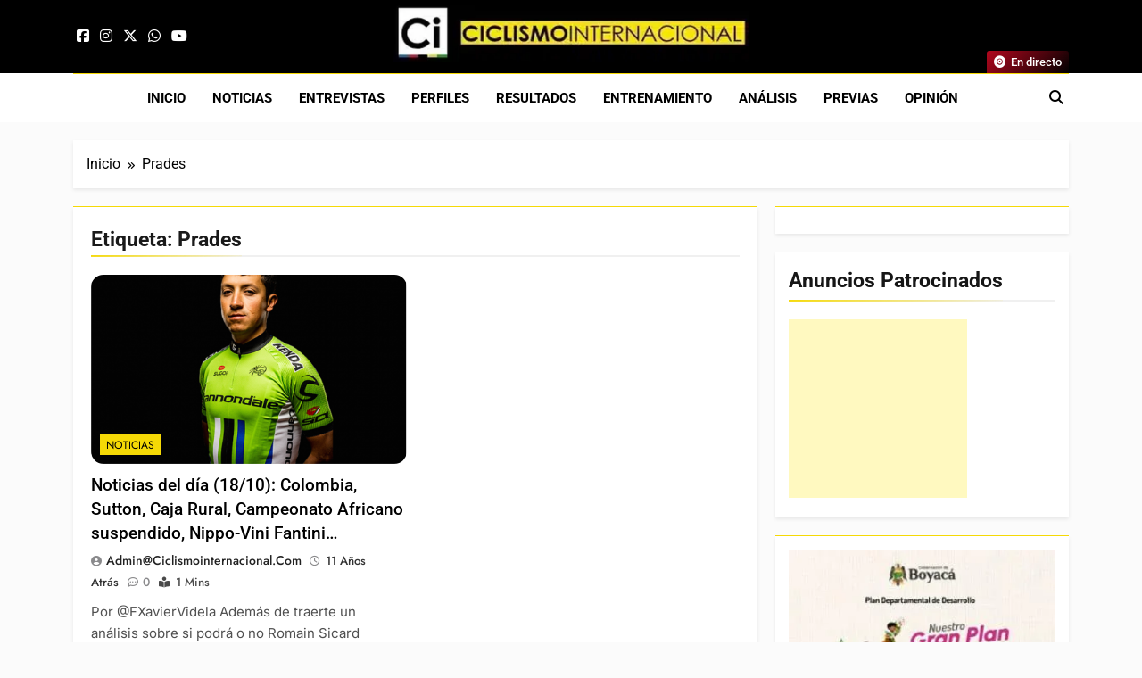

--- FILE ---
content_type: text/html; charset=UTF-8
request_url: https://ciclismointernacional.com/tag/prades/
body_size: 17104
content:
<!doctype html>
<html lang="es-ES">
<head>
	<meta charset="UTF-8">
	<meta name="viewport" content="width=device-width, initial-scale=1">
	<link rel="profile" href="https://gmpg.org/xfn/11">
	<meta name='robots' content='index, follow, max-image-preview:large, max-snippet:-1, max-video-preview:-1' />

	<!-- This site is optimized with the Yoast SEO plugin v26.7 - https://yoast.com/wordpress/plugins/seo/ -->
	<title>Prades archivos - Ciclismo Internacional</title>
	<link rel="canonical" href="https://ciclismointernacional.com/tag/prades/" />
	<meta property="og:locale" content="es_ES" />
	<meta property="og:type" content="article" />
	<meta property="og:title" content="Prades archivos - Ciclismo Internacional" />
	<meta property="og:url" content="https://ciclismointernacional.com/tag/prades/" />
	<meta property="og:site_name" content="Ciclismo Internacional" />
	<meta name="twitter:card" content="summary_large_image" />
	<meta name="twitter:site" content="@CiclismoInter" />
	<script type="application/ld+json" class="yoast-schema-graph">{"@context":"https://schema.org","@graph":[{"@type":"CollectionPage","@id":"https://ciclismointernacional.com/tag/prades/","url":"https://ciclismointernacional.com/tag/prades/","name":"Prades archivos - Ciclismo Internacional","isPartOf":{"@id":"https://ciclismointernacional.com/es/#website"},"primaryImageOfPage":{"@id":"https://ciclismointernacional.com/tag/prades/#primaryimage"},"image":{"@id":"https://ciclismointernacional.com/tag/prades/#primaryimage"},"thumbnailUrl":"https://97b38840.delivery.rocketcdn.me/wp-content/uploads/2014/10/Cayetano-Sarmiento.png","breadcrumb":{"@id":"https://ciclismointernacional.com/tag/prades/#breadcrumb"},"inLanguage":"es"},{"@type":"ImageObject","inLanguage":"es","@id":"https://ciclismointernacional.com/tag/prades/#primaryimage","url":"https://97b38840.delivery.rocketcdn.me/wp-content/uploads/2014/10/Cayetano-Sarmiento.png","contentUrl":"https://97b38840.delivery.rocketcdn.me/wp-content/uploads/2014/10/Cayetano-Sarmiento.png","width":500,"height":400},{"@type":"BreadcrumbList","@id":"https://ciclismointernacional.com/tag/prades/#breadcrumb","itemListElement":[{"@type":"ListItem","position":1,"name":"Portada","item":"https://ciclismointernacional.com/es/"},{"@type":"ListItem","position":2,"name":"Prades"}]},{"@type":"WebSite","@id":"https://ciclismointernacional.com/es/#website","url":"https://ciclismointernacional.com/es/","name":"Ciclismo Internacional","description":"Web dedicada al ciclismo mundial. Entrevistas, análisis, crónicas, previas y más. La web ciclista de referencia.","publisher":{"@id":"https://ciclismointernacional.com/es/#organization"},"alternateName":"CI","potentialAction":[{"@type":"SearchAction","target":{"@type":"EntryPoint","urlTemplate":"https://ciclismointernacional.com/es/?s={search_term_string}"},"query-input":{"@type":"PropertyValueSpecification","valueRequired":true,"valueName":"search_term_string"}}],"inLanguage":"es"},{"@type":"Organization","@id":"https://ciclismointernacional.com/es/#organization","name":"Ciclismo Internacional","url":"https://ciclismointernacional.com/es/","logo":{"@type":"ImageObject","inLanguage":"es","@id":"https://ciclismointernacional.com/es/#/schema/logo/image/","url":"https://97b38840.delivery.rocketcdn.me/wp-content/uploads/2026/01/logo-ciclismo-internacional-header.webp","contentUrl":"https://97b38840.delivery.rocketcdn.me/wp-content/uploads/2026/01/logo-ciclismo-internacional-header.webp","width":900,"height":142,"caption":"Ciclismo Internacional"},"image":{"@id":"https://ciclismointernacional.com/es/#/schema/logo/image/"},"sameAs":["https://www.facebook.com/CiclismoInternacionalLatinoamerica","https://x.com/CiclismoInter","https://www.youtube.com/@CiclismoInterTV"]}]}</script>
	<!-- / Yoast SEO plugin. -->


<link rel='dns-prefetch' href='//secure.gravatar.com' />
<link rel='dns-prefetch' href='//www.googletagmanager.com' />
<link rel='dns-prefetch' href='//stats.wp.com' />
<link rel='dns-prefetch' href='//97b38840.delivery.rocketcdn.me' />
<link rel='dns-prefetch' href='//s0.wp.com' />
<link rel='dns-prefetch' href='//v0.wordpress.com' />
<link rel='dns-prefetch' href='//widgets.wp.com' />
<link href='https://97b38840.delivery.rocketcdn.me' crossorigin='anonymous' rel='preconnect' />
<link href='https://s0.wp.com' crossorigin='anonymous' rel='preconnect' />
<style id='wp-img-auto-sizes-contain-inline-css'>
img:is([sizes=auto i],[sizes^="auto," i]){contain-intrinsic-size:3000px 1500px}
/*# sourceURL=wp-img-auto-sizes-contain-inline-css */
</style>
<link data-minify="1" rel='stylesheet' id='fontawesome-6-css' href='https://97b38840.delivery.rocketcdn.me/wp-content/cache/min/1/wp-content/themes/newsmatic/assets/lib/fontawesome-6/css/all.min.css?ver=1768585423' media='all' />
<link data-minify="1" rel='stylesheet' id='slick-css' href='https://97b38840.delivery.rocketcdn.me/wp-content/cache/min/1/wp-content/themes/newsmatic/assets/lib/slick/slick.css?ver=1768585423' media='all' />
<link data-minify="1" rel='stylesheet' id='newsmatic-typo-fonts-css' href='https://97b38840.delivery.rocketcdn.me/wp-content/cache/min/1/wp-content/fonts/104a2b346f89800ca29f0783a6b3a9d9.css?ver=1768585423' media='all' />
<link data-minify="1" rel='stylesheet' id='newsmatic-style-css' href='https://97b38840.delivery.rocketcdn.me/wp-content/cache/min/1/wp-content/themes/newsmatic/style.css?ver=1768585423' media='all' />
<style id='newsmatic-style-inline-css'>
body.newsmatic_font_typography{ --newsmatic-global-preset-color-1: #64748b;}
 body.newsmatic_font_typography{ --newsmatic-global-preset-color-2: #27272a;}
 body.newsmatic_font_typography{ --newsmatic-global-preset-color-3: #ef4444;}
 body.newsmatic_font_typography{ --newsmatic-global-preset-color-4: #eab308;}
 body.newsmatic_font_typography{ --newsmatic-global-preset-color-5: #84cc16;}
 body.newsmatic_font_typography{ --newsmatic-global-preset-color-6: #22c55e;}
 body.newsmatic_font_typography{ --newsmatic-global-preset-color-7: #06b6d4;}
 body.newsmatic_font_typography{ --newsmatic-global-preset-color-8: #0284c7;}
 body.newsmatic_font_typography{ --newsmatic-global-preset-color-9: #6366f1;}
 body.newsmatic_font_typography{ --newsmatic-global-preset-color-10: #84cc16;}
 body.newsmatic_font_typography{ --newsmatic-global-preset-color-11: #a855f7;}
 body.newsmatic_font_typography{ --newsmatic-global-preset-color-12: #f43f5e;}
 body.newsmatic_font_typography{ --newsmatic-global-preset-gradient-color-1: linear-gradient( 135deg, #485563 10%, #29323c 100%);}
 body.newsmatic_font_typography{ --newsmatic-global-preset-gradient-color-2: linear-gradient( 135deg, #FF512F 10%, #F09819 100%);}
 body.newsmatic_font_typography{ --newsmatic-global-preset-gradient-color-3: linear-gradient( 135deg, #00416A 10%, #E4E5E6 100%);}
 body.newsmatic_font_typography{ --newsmatic-global-preset-gradient-color-4: linear-gradient( 135deg, #CE9FFC 10%, #7367F0 100%);}
 body.newsmatic_font_typography{ --newsmatic-global-preset-gradient-color-5: linear-gradient( 135deg, #90F7EC 10%, #32CCBC 100%);}
 body.newsmatic_font_typography{ --newsmatic-global-preset-gradient-color-6: linear-gradient( 135deg, #81FBB8 10%, #28C76F 100%);}
 body.newsmatic_font_typography{ --newsmatic-global-preset-gradient-color-7: linear-gradient( 135deg, #EB3349 10%, #F45C43 100%);}
 body.newsmatic_font_typography{ --newsmatic-global-preset-gradient-color-8: linear-gradient( 135deg, #FFF720 10%, #3CD500 100%);}
 body.newsmatic_font_typography{ --newsmatic-global-preset-gradient-color-9: linear-gradient( 135deg, #FF96F9 10%, #C32BAC 100%);}
 body.newsmatic_font_typography{ --newsmatic-global-preset-gradient-color-10: linear-gradient( 135deg, #69FF97 10%, #00E4FF 100%);}
 body.newsmatic_font_typography{ --newsmatic-global-preset-gradient-color-11: linear-gradient( 135deg, #3C8CE7 10%, #00EAFF 100%);}
 body.newsmatic_font_typography{ --newsmatic-global-preset-gradient-color-12: linear-gradient( 135deg, #FF7AF5 10%, #513162 100%);}
 body.newsmatic_font_typography{ --theme-block-top-border-color: #f5d906;}
.newsmatic_font_typography { --header-padding: 1px;} .newsmatic_font_typography { --header-padding-tablet: 1px;} .newsmatic_font_typography { --header-padding-smartphone: 1px;}.newsmatic_main_body .site-header.layout--default .top-header{ background: #000000}.newsmatic_font_typography .header-custom-button{ background: linear-gradient(135deg,rgb(178,7,29) 0%,rgb(1,1,1) 100%)}.newsmatic_font_typography .header-custom-button:hover{ background: #b2071d}.newsmatic_font_typography { --site-title-family : Roboto; }
.newsmatic_font_typography { --site-title-weight : 700; }
.newsmatic_font_typography { --site-title-texttransform : capitalize; }
.newsmatic_font_typography { --site-title-textdecoration : none; }
.newsmatic_font_typography { --site-title-size : 45px; }
.newsmatic_font_typography { --site-title-size-tab : 43px; }
.newsmatic_font_typography { --site-title-size-mobile : 40px; }
.newsmatic_font_typography { --site-title-lineheight : 45px; }
.newsmatic_font_typography { --site-title-lineheight-tab : 42px; }
.newsmatic_font_typography { --site-title-lineheight-mobile : 40px; }
.newsmatic_font_typography { --site-title-letterspacing : 0px; }
.newsmatic_font_typography { --site-title-letterspacing-tab : 0px; }
.newsmatic_font_typography { --site-title-letterspacing-mobile : 0px; }
.newsmatic_font_typography { --site-tagline-family : Roboto; }
.newsmatic_font_typography { --site-tagline-weight : 400; }
.newsmatic_font_typography { --site-tagline-texttransform : capitalize; }
.newsmatic_font_typography { --site-tagline-textdecoration : none; }
.newsmatic_font_typography { --site-tagline-size : 16px; }
.newsmatic_font_typography { --site-tagline-size-tab : 16px; }
.newsmatic_font_typography { --site-tagline-size-mobile : 16px; }
.newsmatic_font_typography { --site-tagline-lineheight : 26px; }
.newsmatic_font_typography { --site-tagline-lineheight-tab : 26px; }
.newsmatic_font_typography { --site-tagline-lineheight-mobile : 16px; }
.newsmatic_font_typography { --site-tagline-letterspacing : 0px; }
.newsmatic_font_typography { --site-tagline-letterspacing-tab : 0px; }
.newsmatic_font_typography { --site-tagline-letterspacing-mobile : 0px; }
body .site-branding img.custom-logo{ width: 400px; }@media(max-width: 940px) { body .site-branding img.custom-logo{ width: 400px; } }
@media(max-width: 610px) { body .site-branding img.custom-logo{ width: 400px; } }
.newsmatic_font_typography  { --menu-color-hover : #f5d906; }.newsmatic_font_typography  { --sidebar-toggle-color: var( --newsmatic-global-preset-color-2 );}.newsmatic_font_typography  { --sidebar-toggle-color-hover : #f5d906; }.newsmatic_font_typography  { --search-color: var( --newsmatic-global-preset-color-2 );}.newsmatic_font_typography  { --search-color-hover : #f5d906; }.newsmatic_font_typography  { --move-to-top-background-color: #f5d906;}.newsmatic_font_typography  { --move-to-top-background-color-hover : #f5d906; }.newsmatic_font_typography  { --move-to-top-color: var( --newsmatic-global-preset-color-2 );}.newsmatic_font_typography  { --move-to-top-color-hover : var( --newsmatic-global-preset-color-2 ); }@media(max-width: 610px) { .ads-banner{ display : block;} }@media(max-width: 610px) { body #newsmatic-scroll-to-top.show{ display : none;} }body .site-header.layout--default .menu-section .row{ border-top: 1px solid #f5d906;}body .site-footer.dark_bk{ border-top: 5px solid #f5d906;}.newsmatic_main_body .site-header.layout--default .site-branding-section{ background: #000000}.newsmatic_font_typography  { --custom-btn-color: #ffffff;}.newsmatic_font_typography  { --custom-btn-color-hover : #ffffff; } body.newsmatic_main_body{ --theme-color-red: #f5d906;} body.newsmatic_dark_mode{ --theme-color-red: #f5d906;}body .post-categories .cat-item.cat-7837 { background-color : #f5d905} body .newsmatic-category-no-bk .post-categories .cat-item.cat-7837 a  { color : #f5d905} body.single .post-categories .cat-item.cat-7837 { background-color : #f5d905} body .post-categories .cat-item.cat-4480 { background-color : #f5d906} body .newsmatic-category-no-bk .post-categories .cat-item.cat-4480 a  { color : #f5d906} body.single .post-categories .cat-item.cat-4480 { background-color : #f5d906} body .post-categories .cat-item.cat-13 { background-color : #f5d906} body .newsmatic-category-no-bk .post-categories .cat-item.cat-13 a  { color : #f5d906} body.single .post-categories .cat-item.cat-13 { background-color : #f5d906} body .post-categories .cat-item.cat-7169 { background-color : #f5d906} body .newsmatic-category-no-bk .post-categories .cat-item.cat-7169 a  { color : #f5d906} body.single .post-categories .cat-item.cat-7169 { background-color : #f5d906} body .post-categories .cat-item.cat-11 { background-color : #f5d906} body .newsmatic-category-no-bk .post-categories .cat-item.cat-11 a  { color : #f5d906} body.single .post-categories .cat-item.cat-11 { background-color : #f5d906} body .post-categories .cat-item.cat-7752 { background-color : #f5d906} body .newsmatic-category-no-bk .post-categories .cat-item.cat-7752 a  { color : #f5d906} body.single .post-categories .cat-item.cat-7752 { background-color : #f5d906} body .post-categories .cat-item.cat-7803 { background-color : #f5d906} body .newsmatic-category-no-bk .post-categories .cat-item.cat-7803 a  { color : #f5d906} body.single .post-categories .cat-item.cat-7803 { background-color : #f5d906} body .post-categories .cat-item.cat-377 { background-color : #f5d906} body .newsmatic-category-no-bk .post-categories .cat-item.cat-377 a  { color : #f5d906} body.single .post-categories .cat-item.cat-377 { background-color : #f5d906} body .post-categories .cat-item.cat-7 { background-color : #f5d906} body .newsmatic-category-no-bk .post-categories .cat-item.cat-7 a  { color : #f5d906} body.single .post-categories .cat-item.cat-7 { background-color : #f5d906} body .post-categories .cat-item.cat-4620 { background-color : #f5d906} body .newsmatic-category-no-bk .post-categories .cat-item.cat-4620 a  { color : #f5d906} body.single .post-categories .cat-item.cat-4620 { background-color : #f5d906} body .post-categories .cat-item.cat-7750 { background-color : #f5d906} body .newsmatic-category-no-bk .post-categories .cat-item.cat-7750 a  { color : #f5d906} body.single .post-categories .cat-item.cat-7750 { background-color : #f5d906} body .post-categories .cat-item.cat-7754 { background-color : #f5d906} body .newsmatic-category-no-bk .post-categories .cat-item.cat-7754 a  { color : #f5d906} body.single .post-categories .cat-item.cat-7754 { background-color : #f5d906} body .post-categories .cat-item.cat-12 { background-color : #f5d906} body .newsmatic-category-no-bk .post-categories .cat-item.cat-12 a  { color : #f5d906} body.single .post-categories .cat-item.cat-12 { background-color : #f5d906} body .post-categories .cat-item.cat-9 { background-color : #f5d906} body .newsmatic-category-no-bk .post-categories .cat-item.cat-9 a  { color : #f5d906} body.single .post-categories .cat-item.cat-9 { background-color : #f5d906} body .post-categories .cat-item.cat-112 { background-color : #f5d906} body .newsmatic-category-no-bk .post-categories .cat-item.cat-112 a  { color : #f5d906} body.single .post-categories .cat-item.cat-112 { background-color : #f5d906} body .post-categories .cat-item.cat-2477 { background-color : #f5d906} body .newsmatic-category-no-bk .post-categories .cat-item.cat-2477 a  { color : #f5d906} body.single .post-categories .cat-item.cat-2477 { background-color : #f5d906} body .post-categories .cat-item.cat-8 { background-color : #f5d906} body .newsmatic-category-no-bk .post-categories .cat-item.cat-8 a  { color : #f5d906} body.single .post-categories .cat-item.cat-8 { background-color : #f5d906} body .post-categories .cat-item.cat-1 { background-color : #f5d906} body .newsmatic-category-no-bk .post-categories .cat-item.cat-1 a  { color : #f5d906} body.single .post-categories .cat-item.cat-1 { background-color : #f5d906} body .post-categories .cat-item.cat-7746 { background-color : #f5d906} body .newsmatic-category-no-bk .post-categories .cat-item.cat-7746 a  { color : #f5d906} body.single .post-categories .cat-item.cat-7746 { background-color : #f5d906} body .post-categories .cat-item.cat-4794 { background-color : #f5d906} body .newsmatic-category-no-bk .post-categories .cat-item.cat-4794 a  { color : #f5d906} body.single .post-categories .cat-item.cat-4794 { background-color : #f5d906} body .post-categories .cat-item.cat-63 { background-color : #f5d906} body .newsmatic-category-no-bk .post-categories .cat-item.cat-63 a  { color : #f5d906} body.single .post-categories .cat-item.cat-63 { background-color : #f5d906} body .post-categories .cat-item.cat-7839 { background-color : #f5d906} body .newsmatic-category-no-bk .post-categories .cat-item.cat-7839 a  { color : #f5d906} body.single .post-categories .cat-item.cat-7839 { background-color : #f5d906} body .post-categories .cat-item.cat-114 { background-color : #f5d906} body .newsmatic-category-no-bk .post-categories .cat-item.cat-114 a  { color : #f5d906} body.single .post-categories .cat-item.cat-114 { background-color : #f5d906} body .post-categories .cat-item.cat-134 { background-color : #f5d906} body .newsmatic-category-no-bk .post-categories .cat-item.cat-134 a  { color : #f5d906} body.single .post-categories .cat-item.cat-134 { background-color : #f5d906} body .post-categories .cat-item.cat-6129 { background-color : #f5d906} body .newsmatic-category-no-bk .post-categories .cat-item.cat-6129 a  { color : #f5d906} body.single .post-categories .cat-item.cat-6129 { background-color : #f5d906}  #main-banner-section .main-banner-slider figure.post-thumb { border-radius: 15px; } #main-banner-section .main-banner-slider .post-element{ border-radius: 15px;}
 @media (max-width: 769px){ #main-banner-section .main-banner-slider figure.post-thumb { border-radius: 15px; } #main-banner-section .main-banner-slider .post-element { border-radius: 15px; } }
 @media (max-width: 548px){ #main-banner-section .main-banner-slider figure.post-thumb  { border-radius: 15px; } #main-banner-section .main-banner-slider .post-element { border-radius: 15px; } }
 #main-banner-section .main-banner-trailing-posts figure.post-thumb, #main-banner-section .banner-trailing-posts figure.post-thumb { border-radius: 15px } #main-banner-section .banner-trailing-posts .post-element { border-radius: 15px;}
 @media (max-width: 769px){ #main-banner-section .main-banner-trailing-posts figure.post-thumb,
				#main-banner-section .banner-trailing-posts figure.post-thumb { border-radius: 15px } #main-banner-section .banner-trailing-posts .post-element { border-radius: 15px;} }
 @media (max-width: 548px){ #main-banner-section .main-banner-trailing-posts figure.post-thumb,
				#main-banner-section .banner-trailing-posts figure.post-thumb  { border-radius: 15px  } #main-banner-section .banner-trailing-posts .post-element { border-radius: 15px;} }
 main.site-main .primary-content article figure.post-thumb-wrap { padding-bottom: calc( 0.6 * 100% ) }
 @media (max-width: 769px){ main.site-main .primary-content article figure.post-thumb-wrap { padding-bottom: calc( 0.6 * 100% ) } }
 @media (max-width: 548px){ main.site-main .primary-content article figure.post-thumb-wrap { padding-bottom: calc( 0.6 * 100% ) } }
 main.site-main .primary-content article figure.post-thumb-wrap { border-radius: 14px}
 @media (max-width: 769px){ main.site-main .primary-content article figure.post-thumb-wrap { border-radius: 14px } }
 @media (max-width: 548px){ main.site-main .primary-content article figure.post-thumb-wrap { border-radius: 14px  } }
#block--1758117754725r article figure.post-thumb-wrap { padding-bottom: calc( 0.6 * 100% ) }
 @media (max-width: 769px){ #block--1758117754725r article figure.post-thumb-wrap { padding-bottom: calc( 0.8 * 100% ) } }
 @media (max-width: 548px){ #block--1758117754725r article figure.post-thumb-wrap { padding-bottom: calc( 0.6 * 100% ) }}
#block--1758117754725r article figure.post-thumb-wrap { border-radius: 0px }
 @media (max-width: 769px){ #block--1758117754725r article figure.post-thumb-wrap { border-radius: 0px } }
 @media (max-width: 548px){ #block--1758117754725r article figure.post-thumb-wrap { border-radius: 0px } }
#block--1758117754731l article figure.post-thumb-wrap { padding-bottom: calc( 0.6 * 100% ) }
 @media (max-width: 769px){ #block--1758117754731l article figure.post-thumb-wrap { padding-bottom: calc( 0.8 * 100% ) } }
 @media (max-width: 548px){ #block--1758117754731l article figure.post-thumb-wrap { padding-bottom: calc( 0.6 * 100% ) }}
#block--1758117754731l article figure.post-thumb-wrap { border-radius: 15px }
 @media (max-width: 769px){ #block--1758117754731l article figure.post-thumb-wrap { border-radius: 15px } }
 @media (max-width: 548px){ #block--1758117754731l article figure.post-thumb-wrap { border-radius: 15px } }
#block--1758117754734k article figure.post-thumb-wrap { padding-bottom: calc( 0.25 * 100% ) }
 @media (max-width: 769px){ #block--1758117754734k article figure.post-thumb-wrap { padding-bottom: calc( 0.25 * 100% ) } }
 @media (max-width: 548px){ #block--1758117754734k article figure.post-thumb-wrap { padding-bottom: calc( 0.25 * 100% ) }}
#block--1758117754734k article figure.post-thumb-wrap { border-radius: 0px }
 @media (max-width: 769px){ #block--1758117754734k article figure.post-thumb-wrap { border-radius: 0px } }
 @media (max-width: 548px){ #block--1758117754734k article figure.post-thumb-wrap { border-radius: 0px } }
/*# sourceURL=newsmatic-style-inline-css */
</style>
<link data-minify="1" rel='stylesheet' id='newsmatic-main-style-css' href='https://97b38840.delivery.rocketcdn.me/wp-content/cache/min/1/wp-content/themes/newsmatic/assets/css/main.css?ver=1768585423' media='all' />
<link data-minify="1" rel='stylesheet' id='newsmatic-loader-style-css' href='https://97b38840.delivery.rocketcdn.me/wp-content/cache/min/1/wp-content/themes/newsmatic/assets/css/loader.css?ver=1768585423' media='all' />
<link data-minify="1" rel='stylesheet' id='newsmatic-responsive-style-css' href='https://97b38840.delivery.rocketcdn.me/wp-content/cache/min/1/wp-content/themes/newsmatic/assets/css/responsive.css?ver=1768585423' media='all' />
<script src="//97b38840.delivery.rocketcdn.me/wp-includes/js/jquery/jquery.min.js?ver=3.7.1" id="jquery-core-js" type="pmdelayedscript" data-cfasync="false" data-no-optimize="1" data-no-defer="1" data-no-minify="1" data-rocketlazyloadscript="1"></script>
<script src="//97b38840.delivery.rocketcdn.me/wp-includes/js/jquery/jquery-migrate.min.js?ver=3.4.1" id="jquery-migrate-js" type="pmdelayedscript" data-cfasync="false" data-no-optimize="1" data-no-defer="1" data-no-minify="1" data-rocketlazyloadscript="1"></script>

<!-- Fragmento de código de la etiqueta de Google (gtag.js) añadida por Site Kit -->
<!-- Fragmento de código de Google Analytics añadido por Site Kit -->
<script src="//www.googletagmanager.com/gtag/js?id=GT-MR2BL7M" id="google_gtagjs-js" async type="pmdelayedscript" data-cfasync="false" data-no-optimize="1" data-no-defer="1" data-no-minify="1" data-rocketlazyloadscript="1"></script>
<script id="google_gtagjs-js-after" type="pmdelayedscript" data-cfasync="false" data-no-optimize="1" data-no-defer="1" data-no-minify="1" data-rocketlazyloadscript="1">
window.dataLayer = window.dataLayer || [];function gtag(){dataLayer.push(arguments);}
gtag("set","linker",{"domains":["ciclismointernacional.com"]});
gtag("js", new Date());
gtag("set", "developer_id.dZTNiMT", true);
gtag("config", "GT-MR2BL7M");
 window._googlesitekit = window._googlesitekit || {}; window._googlesitekit.throttledEvents = []; window._googlesitekit.gtagEvent = (name, data) => { var key = JSON.stringify( { name, data } ); if ( !! window._googlesitekit.throttledEvents[ key ] ) { return; } window._googlesitekit.throttledEvents[ key ] = true; setTimeout( () => { delete window._googlesitekit.throttledEvents[ key ]; }, 5 ); gtag( "event", name, { ...data, event_source: "site-kit" } ); }; 
//# sourceURL=google_gtagjs-js-after
</script>
<meta name="generator" content="Site Kit by Google 1.170.0" /><meta name="generator" content="webp-uploads 2.6.1">
	<style>img#wpstats{display:none}</style>
		<link rel="icon" type="image/png" href="https://97b38840.delivery.rocketcdn.me/wp-content/uploads/fbrfg/favicon-96x96.png" sizes="96x96" />
<link rel="icon" type="image/svg+xml" href="https://97b38840.delivery.rocketcdn.me/wp-content/uploads/fbrfg/favicon.svg" />
<link rel="shortcut icon" href="https://97b38840.delivery.rocketcdn.me/wp-content/uploads/fbrfg/favicon.ico" />
<link rel="apple-touch-icon" sizes="180x180" href="https://97b38840.delivery.rocketcdn.me/wp-content/uploads/fbrfg/apple-touch-icon.png" />
<meta name="apple-mobile-web-app-title" content="Ciclismo Internacional" />
<link rel="manifest" href="https://97b38840.delivery.rocketcdn.me/wp-content/uploads/fbrfg/site.webmanifest" /><meta name="generator" content="embed-optimizer 1.0.0-beta3">
		<style type="text/css">
							.site-title {
					position: absolute;
					clip: rect(1px, 1px, 1px, 1px);
					}
									.site-description {
						position: absolute;
						clip: rect(1px, 1px, 1px, 1px);
					}
						</style>
		<script data-minify="1" src="https://97b38840.delivery.rocketcdn.me/wp-content/cache/min/1/analytics.js?ver=1768585423" data-key="1RwGqbH8Bjy/CpORe8E43A" async type="pmdelayedscript" data-cfasync="false" data-no-optimize="1" data-no-defer="1" data-no-minify="1" data-rocketlazyloadscript="1"></script><!-- Google Tag Manager -->
<script type="pmdelayedscript" data-cfasync="false" data-no-optimize="1" data-no-defer="1" data-no-minify="1" data-rocketlazyloadscript="1">(function(w,d,s,l,i){w[l]=w[l]||[];w[l].push({'gtm.start':
new Date().getTime(),event:'gtm.js'});var f=d.getElementsByTagName(s)[0],
j=d.createElement(s),dl=l!='dataLayer'?'&l='+l:'';j.async=true;j.src=
'https://www.googletagmanager.com/gtm.js?id='+i+dl;f.parentNode.insertBefore(j,f);
})(window,document,'script','dataLayer','GTM-KSMC735T');</script>
<!-- End Google Tag Manager --><link rel="icon" href="https://97b38840.delivery.rocketcdn.me/wp-content/uploads/2025/09/cropped-logo-fav-ciclismo-2025-32x32.webp" sizes="32x32" />
<link rel="icon" href="https://97b38840.delivery.rocketcdn.me/wp-content/uploads/2025/09/cropped-logo-fav-ciclismo-2025-192x192.webp" sizes="192x192" />
<link rel="apple-touch-icon" href="https://97b38840.delivery.rocketcdn.me/wp-content/uploads/2025/09/cropped-logo-fav-ciclismo-2025-180x180.webp" />
<meta name="msapplication-TileImage" content="https://97b38840.delivery.rocketcdn.me/wp-content/uploads/2025/09/cropped-logo-fav-ciclismo-2025-270x270.webp" />
		<style id="wp-custom-css">
			.ticker-news-wrap,
.ticker-news-wrap * {
  color: #000 !important;
}

.post-categories a {
  color: #000000 !important;
}

.social-icons a i {
  color: #ffffff;
}

.main-banner-slider {
  min-height: 420px;
}

@media (max-width: 1024px) {
  .main-banner-slider {
    min-height: 320px;
  }
}

@media (max-width: 768px) {
  .main-banner-slider {
    min-height: 240px;
  }
}

.main-banner-slider:not(.slick-initialized) {
  visibility: visible !important;
  opacity: 1 !important;
  height: auto !important;
}

button,
input[type="submit"] {
  color: #000 !important;
}

.screen-reader-text {
  position: absolute !important;
  width: 1px !important;
  height: 1px !important;
  padding: 0 !important;
  margin: -1px !important;
  overflow: hidden !important;
  clip: rect(0, 0, 0, 0) !important;
  white-space: nowrap !important;
  border: 0 !important;
}

/* Fuerza indicador visual en links dentro del texto */
.entry-content p a,
.entry-content li a,
.entry-content blockquote a {
  text-decoration: underline !important;
  text-underline-offset: 0.18em;
  text-decoration-thickness: 1.5px;
}

/* Hover y focus aún más claros */
.entry-content p a:hover,
.entry-content p a:focus {
  text-decoration-thickness: 2.5px;
}

/* Excluir botones, iconos y embeds */
.entry-content a.wp-block-button__link,
.entry-content a.social-icon,
.entry-content a img,
.entry-content figure a {
  text-decoration: none !important;
}

/* Subtítulos "Anterior / Siguiente" (más contraste sin cambiar estilo) */
.post-navigation .nav-subtitle,
.navigation.post-navigation .nav-subtitle {
  color: #555 !important;
}

/* "Tu dirección de correo electrónico no será publicada." */
#email-notes,
.comment-notes,
.comment-form-cookies-consent label,
.required-field-message {
  color: #555 !important;
}

/* Mensajes secundarios del formulario de comentarios */
#comments,
.comments-area,
.comment-notes,
#email-notes {
  color: #555 !important;
}

/* Mensaje: "Los campos obligatorios están marcados con *" */
.required-field-message {
  color: #555 !important;
}

/* Label de suscripción a comentarios / entradas */
.subscribe-label {
  color: #555 !important;
}

/* Ajuste fino opcional: un poco más de peso sin verse negro */
.comment-notes,
#email-notes,
.required-field-message,
.subscribe-label {
  font-weight: 500;
}

/* Botón "Publicar el comentario" */
#commentform input#submit {
  background-color: #f5d906 !important; /* amarillo */
  color: #000 !important;               /* texto negro */
  border: none !important;
  font-weight: 600;
  padding: 12px 20px;
  border-radius: 4px;
}

/* 1) MENÚ (badge amarillo con texto negro: mantiene el amarillo y sube contraste) */
.menu_txt {
  color: #111 !important;         /* negro suave */
  background: #f1d200 !important; /* amarillo similar */
  padding: 2px 6px;
  border-radius: 2px;
  font-weight: 700;
}

/* 2) Autor (en PSI sale como a.author_name) */
a.author_name,
a.url.fn.n.author_name {
  color: #222 !important;         /* más oscuro que el gris claro */
  text-decoration: underline;     /* ayuda contraste percibido */
  text-underline-offset: 2px;
}

/* 3) Título/“historia principal” (texto negro, pero links en azul) */
.primary-content{
  color: #1a1a1a !important;
}

.entry-content p a,
.entry-content li a,
.entry-content blockquote a{
  color:#1a73e8 !important;
  text-decoration: underline !important;
  text-underline-offset: 0.18em;
  text-decoration-thickness: 1.5px;
}

.entry-content p a:hover,
.entry-content p a:focus,
.entry-content li a:hover,
.entry-content li a:focus,
.entry-content blockquote a:hover,
.entry-content blockquote a:focus{
  color:#0b57d0 !important;
  text-decoration-thickness: 2.5px;
}

/* 4) Metadatos: “read time” y fecha/hora (PSI: .read-time y time.entry-date...) */
.read-time,
time.entry-date,
.entry-date {
  color: #4a4a4a !important;      /* sube contraste sin “negrear” demasiado */
}

/* 5) Hover (mantiene look, pero asegura contraste) */
a.author_name:hover,
.primary-content a:hover {
  color: #000 !important;
}

/* Comentarios: dejar el amarillo del theme y poner texto negro */
.comments-title,
.comments-title * ,
.comments-area label,
.comment-respond label,
.comments-area,
.comment-respond{
  color:#111 !important;
}

/* Fecha/hora (time) más oscura */
time.entry-date,
.entry-date,
.entry-meta time{
  color:#333 !important;
}

/* Link "Responder" más oscuro */
.comment-reply-link,
a.comment-reply-link{
  color:#333 !important;
}

/* Fecha/hora dentro de comentarios */
.comments-area time[datetime],
.comments-area .comment-metadata,
.comments-area .comment-metadata a{
  color:#111 !important;
}
		</style>
		<noscript><style>.perfmatters-lazy[data-src]{display:none !important;}</style></noscript>	
	
	
	
	
	<script async src="https://pagead2.googlesyndication.com/pagead/js/adsbygoogle.js?client=ca-pub-3436568457226204" crossorigin="anonymous" type="pmdelayedscript" data-cfasync="false" data-no-optimize="1" data-no-defer="1" data-no-minify="1" data-rocketlazyloadscript="1"></script>


	
	
	
	
	
<meta name="generator" content="WP Rocket 3.20.3" data-wpr-features="wpr_minify_js wpr_minify_css wpr_cdn wpr_desktop" /></head>

<body class="archive tag tag-prades tag-3810 wp-custom-logo wp-theme-newsmatic hfeed newsmatic-title-none newsmatic-image-hover--effect-none site-full-width--layout newsmatic_site_block_border_top post-layout--two right-sidebar newsmatic_main_body newsmatic_font_typography" itemtype='https://schema.org/Blog' itemscope='itemscope'>

<!-- Google Tag Manager (noscript) -->
<noscript><iframe src="https://www.googletagmanager.com/ns.html?id=GTM-KSMC735T"
height="0" width="0" style="display:none;visibility:hidden"></iframe></noscript>
<!-- End Google Tag Manager (noscript) --><div data-rocket-location-hash="54257ff4dc2eb7aae68fa23eb5f11e06" id="page" class="site">
	<a class="skip-link screen-reader-text" href="#primary">Saltar al contenido</a>
				<div data-rocket-location-hash="21c2704c7ac0ab0c147ef5df4be87487" class="newsmatic_ovelay_div"></div>
						
			<header data-rocket-location-hash="85665984cc74c89fa07811e997faf814" id="masthead" class="site-header layout--default layout--one">
				        <div data-rocket-location-hash="75ffedc7a9f1404e4fa681fa49a2ff8b" class="main-header order--social-logo-buttons">
            <div class="site-branding-section">
                <div data-rocket-location-hash="6b6bfe9fdef37b3a68cd02b9f8dca8d1" class="newsmatic-container">
                    <div class="row">
                                 <div class="social-icons-wrap"><div class="social-icons">					<a class="social-icon" aria-label="Facebook" href="https://www.facebook.com/CiclismoInternacionalLatinoamerica" target="_blank"><i class="fab fa-facebook-square "></i></a>
							<a class="social-icon" aria-label="Instagram" href="https://www.instagram.com/ciclismo_inter/" target="_blank"><i class="fab fa-instagram"></i></a>
							<a class="social-icon" aria-label="X" href="https://x.com/CiclismoInter" target="_blank"><i class="fab fa-x-twitter"></i></a>
							<a class="social-icon" aria-label="WhatsApp" href="https://whatsapp.com/channel/0029VaJvDlJJpe8Xbi87H02s" target="_blank"><i class="fab fa-whatsapp selected"></i></a>
							<a class="social-icon" aria-label="YouTube" href="https://www.youtube.com/@CiclismoInterTV" target="_blank"><i class="fab fa-youtube"></i></a>
		</div></div>
                  <div class="site-branding">
                <a href="https://ciclismointernacional.com/es/" class="custom-logo-link" rel="home"><img width="900" height="142" src="https://97b38840.delivery.rocketcdn.me/wp-content/uploads/2026/01/logo-ciclismo-internacional-header.webp" class="custom-logo" alt="Ciclismo Internacional" decoding="async" fetchpriority="high" srcset="https://97b38840.delivery.rocketcdn.me/wp-content/uploads/2026/01/logo-ciclismo-internacional-header.webp 900w, https://97b38840.delivery.rocketcdn.me/wp-content/uploads/2026/01/logo-ciclismo-internacional-header-300x47.webp 300w, https://97b38840.delivery.rocketcdn.me/wp-content/uploads/2026/01/logo-ciclismo-internacional-header-768x121.webp 768w" sizes="(max-width: 900px) 100vw, 900px" /></a>                        <p class="site-title"><a href="https://ciclismointernacional.com/es/" rel="home">Ciclismo Internacional</a></p>
                                    <p class="site-description">Web dedicada al ciclismo mundial. Entrevistas, análisis, crónicas, previas y más. La web ciclista de referencia.</p>
                            </div><!-- .site-branding -->
         <div class="header-right-button-wrap"></div><!-- .header-right-button-wrap -->                    </div>
                </div>
            </div>
            <div class="menu-section">
                <div data-rocket-location-hash="7d5087fd1e3ab266684f870b0545a618" class="newsmatic-container">
                    <div class="row">
                                <nav id="site-navigation" class="main-navigation hover-effect--one">
            <button class="menu-toggle" aria-controls="primary-menu" aria-expanded="false">
                <div id="newsmatic_menu_burger">
                    <span></span>
                    <span></span>
                    <span></span>
                </div>
                <span class="menu_txt">Menú</span></button>
            <div class="menu-inicio-container"><ul id="header-menu" class="menu"><li id="menu-item-111481" class="menu-item menu-item-type-custom menu-item-object-custom menu-item-111481"><a href="https://bicis.frangandara.net/">Inicio</a></li>
<li id="menu-item-138" class="menu-item menu-item-type-taxonomy menu-item-object-category menu-item-138"><a href="https://ciclismointernacional.com/category/noticias/">Noticias</a></li>
<li id="menu-item-141" class="menu-item menu-item-type-taxonomy menu-item-object-category menu-item-141"><a href="https://ciclismointernacional.com/category/entrevistas/">Entrevistas</a></li>
<li id="menu-item-111471" class="menu-item menu-item-type-taxonomy menu-item-object-category menu-item-111471"><a href="https://ciclismointernacional.com/category/perfiles/">Perfiles</a></li>
<li id="menu-item-139" class="menu-item menu-item-type-taxonomy menu-item-object-category menu-item-139"><a href="https://ciclismointernacional.com/category/resultados/">Resultados</a></li>
<li id="menu-item-1351" class="menu-item menu-item-type-taxonomy menu-item-object-category menu-item-1351"><a href="https://ciclismointernacional.com/category/entrenamiento/">Entrenamiento</a></li>
<li id="menu-item-36827" class="menu-item menu-item-type-taxonomy menu-item-object-category menu-item-36827"><a href="https://ciclismointernacional.com/category/analisis/">Análisis</a></li>
<li id="menu-item-7477" class="menu-item menu-item-type-taxonomy menu-item-object-category menu-item-7477"><a href="https://ciclismointernacional.com/category/previas/">Previas</a></li>
<li id="menu-item-54670" class="menu-item menu-item-type-taxonomy menu-item-object-category menu-item-54670"><a href="https://ciclismointernacional.com/category/opinion/">Opinión</a></li>
</ul></div>        </nav><!-- #site-navigation -->
                  <div class="search-wrap">
                <button class="search-trigger" aria-label="Abrir búsqueda">
                    <i class="fas fa-search"></i>
                </button>
                <div class="search-form-wrap hide">
                    <form role="search" method="get" class="search-form" action="https://ciclismointernacional.com/es/">
				<label>
					<span class="screen-reader-text">Buscar:</span>
					<input type="search" class="search-field" placeholder="Buscar &hellip;" value="" name="s" />
				</label>
				<input type="submit" class="search-submit" value="Buscar" />
			</form>                </div>
            </div>
                    <a class="header-custom-button" href="https://www.youtube.com/@CiclismoInterTV/live" target="_blank">
                                    <span class="icon">
                        <i class="fas fa-record-vinyl"></i>
                    </span>
                                    <span class="ticker_label_title_string">En directo</span>
                            </a>
                            </div>
                </div>
            </div>
        </div>
        			</header><!-- #masthead -->
			
			        <div data-rocket-location-hash="672b435c67a7e9929f4e2fba801e395c" class="after-header header-layout-banner-two">
            <div class="newsmatic-container">
                <div class="row">
                                    </div>
            </div>
        </div>
        	<div data-rocket-location-hash="dc7a2ba03dd1a280f68f6c308b469fc3" id="theme-content">
		            <div class="newsmatic-container">
                <div class="row">
                                <div class="newsmatic-breadcrumb-wrap">
                    <div role="navigation" aria-label="Migas de pan" class="breadcrumb-trail breadcrumbs" itemprop="breadcrumb"><ul class="trail-items" itemscope itemtype="http://schema.org/BreadcrumbList"><meta name="numberOfItems" content="2" /><meta name="itemListOrder" content="Ascending" /><li itemprop="itemListElement" itemscope itemtype="http://schema.org/ListItem" class="trail-item trail-begin"><a href="https://ciclismointernacional.com/es/" rel="home" itemprop="item"><span itemprop="name">Inicio</span></a><meta itemprop="position" content="1" /></li><li itemprop="itemListElement" itemscope itemtype="http://schema.org/ListItem" class="trail-item trail-end"><span data-url="https://ciclismointernacional.com/tag/prades/" itemprop="item"><span itemprop="name">Prades</span></span><meta itemprop="position" content="2" /></li></ul></div>                </div>
                        </div>
            </div>
            		<main data-rocket-location-hash="9983a368bb3a4dfe7cf125b59d614c3d" id="primary" class="site-main">
			<div class="newsmatic-container">
				<div class="row">
				<div class="secondary-left-sidebar">
						
<aside id="secondary-left" class="widget-area">
	<section id="archives-4" class="widget widget_archive"><h2 class="widget-title"><span>Archivo:</span></h2>		<label class="screen-reader-text" for="archives-dropdown-4">Archivo:</label>
		<select id="archives-dropdown-4" name="archive-dropdown">
			
			<option value="">Elegir el mes</option>
				<option value='https://ciclismointernacional.com/es/2026/01/'> enero 2026 &nbsp;(99)</option>
	<option value='https://ciclismointernacional.com/es/2025/12/'> diciembre 2025 &nbsp;(186)</option>
	<option value='https://ciclismointernacional.com/es/2025/11/'> noviembre 2025 &nbsp;(183)</option>
	<option value='https://ciclismointernacional.com/es/2025/10/'> octubre 2025 &nbsp;(231)</option>
	<option value='https://ciclismointernacional.com/es/2025/09/'> septiembre 2025 &nbsp;(269)</option>
	<option value='https://ciclismointernacional.com/es/2025/08/'> agosto 2025 &nbsp;(301)</option>
	<option value='https://ciclismointernacional.com/es/2025/07/'> julio 2025 &nbsp;(374)</option>
	<option value='https://ciclismointernacional.com/es/2025/06/'> junio 2025 &nbsp;(274)</option>
	<option value='https://ciclismointernacional.com/es/2025/05/'> mayo 2025 &nbsp;(383)</option>
	<option value='https://ciclismointernacional.com/es/2025/04/'> abril 2025 &nbsp;(248)</option>
	<option value='https://ciclismointernacional.com/es/2025/03/'> marzo 2025 &nbsp;(250)</option>
	<option value='https://ciclismointernacional.com/es/2025/02/'> febrero 2025 &nbsp;(188)</option>
	<option value='https://ciclismointernacional.com/es/2025/01/'> enero 2025 &nbsp;(213)</option>
	<option value='https://ciclismointernacional.com/es/2024/12/'> diciembre 2024 &nbsp;(202)</option>
	<option value='https://ciclismointernacional.com/es/2024/11/'> noviembre 2024 &nbsp;(181)</option>
	<option value='https://ciclismointernacional.com/es/2024/10/'> octubre 2024 &nbsp;(216)</option>
	<option value='https://ciclismointernacional.com/es/2024/09/'> septiembre 2024 &nbsp;(291)</option>
	<option value='https://ciclismointernacional.com/es/2024/08/'> agosto 2024 &nbsp;(310)</option>
	<option value='https://ciclismointernacional.com/es/2024/07/'> julio 2024 &nbsp;(358)</option>
	<option value='https://ciclismointernacional.com/es/2024/06/'> junio 2024 &nbsp;(278)</option>
	<option value='https://ciclismointernacional.com/es/2024/05/'> mayo 2024 &nbsp;(246)</option>
	<option value='https://ciclismointernacional.com/es/2024/04/'> abril 2024 &nbsp;(225)</option>
	<option value='https://ciclismointernacional.com/es/2024/03/'> marzo 2024 &nbsp;(218)</option>
	<option value='https://ciclismointernacional.com/es/2024/02/'> febrero 2024 &nbsp;(173)</option>
	<option value='https://ciclismointernacional.com/es/2024/01/'> enero 2024 &nbsp;(184)</option>
	<option value='https://ciclismointernacional.com/es/2023/12/'> diciembre 2023 &nbsp;(169)</option>
	<option value='https://ciclismointernacional.com/es/2023/11/'> noviembre 2023 &nbsp;(156)</option>
	<option value='https://ciclismointernacional.com/es/2023/10/'> octubre 2023 &nbsp;(172)</option>
	<option value='https://ciclismointernacional.com/es/2023/09/'> septiembre 2023 &nbsp;(174)</option>
	<option value='https://ciclismointernacional.com/es/2023/08/'> agosto 2023 &nbsp;(189)</option>
	<option value='https://ciclismointernacional.com/es/2023/07/'> julio 2023 &nbsp;(226)</option>
	<option value='https://ciclismointernacional.com/es/2023/06/'> junio 2023 &nbsp;(164)</option>
	<option value='https://ciclismointernacional.com/es/2023/05/'> mayo 2023 &nbsp;(234)</option>
	<option value='https://ciclismointernacional.com/es/2023/04/'> abril 2023 &nbsp;(156)</option>
	<option value='https://ciclismointernacional.com/es/2023/03/'> marzo 2023 &nbsp;(163)</option>
	<option value='https://ciclismointernacional.com/es/2023/02/'> febrero 2023 &nbsp;(142)</option>
	<option value='https://ciclismointernacional.com/es/2023/01/'> enero 2023 &nbsp;(46)</option>
	<option value='https://ciclismointernacional.com/es/2022/12/'> diciembre 2022 &nbsp;(157)</option>
	<option value='https://ciclismointernacional.com/es/2022/11/'> noviembre 2022 &nbsp;(144)</option>
	<option value='https://ciclismointernacional.com/es/2022/10/'> octubre 2022 &nbsp;(183)</option>
	<option value='https://ciclismointernacional.com/es/2022/09/'> septiembre 2022 &nbsp;(203)</option>
	<option value='https://ciclismointernacional.com/es/2022/08/'> agosto 2022 &nbsp;(240)</option>
	<option value='https://ciclismointernacional.com/es/2022/07/'> julio 2022 &nbsp;(255)</option>
	<option value='https://ciclismointernacional.com/es/2022/06/'> junio 2022 &nbsp;(209)</option>
	<option value='https://ciclismointernacional.com/es/2022/05/'> mayo 2022 &nbsp;(232)</option>
	<option value='https://ciclismointernacional.com/es/2022/04/'> abril 2022 &nbsp;(197)</option>
	<option value='https://ciclismointernacional.com/es/2022/03/'> marzo 2022 &nbsp;(212)</option>
	<option value='https://ciclismointernacional.com/es/2022/02/'> febrero 2022 &nbsp;(190)</option>
	<option value='https://ciclismointernacional.com/es/2022/01/'> enero 2022 &nbsp;(173)</option>
	<option value='https://ciclismointernacional.com/es/2021/12/'> diciembre 2021 &nbsp;(170)</option>
	<option value='https://ciclismointernacional.com/es/2021/11/'> noviembre 2021 &nbsp;(170)</option>
	<option value='https://ciclismointernacional.com/es/2021/10/'> octubre 2021 &nbsp;(189)</option>
	<option value='https://ciclismointernacional.com/es/2021/09/'> septiembre 2021 &nbsp;(214)</option>
	<option value='https://ciclismointernacional.com/es/2021/08/'> agosto 2021 &nbsp;(285)</option>
	<option value='https://ciclismointernacional.com/es/2021/07/'> julio 2021 &nbsp;(262)</option>
	<option value='https://ciclismointernacional.com/es/2021/06/'> junio 2021 &nbsp;(264)</option>
	<option value='https://ciclismointernacional.com/es/2021/05/'> mayo 2021 &nbsp;(322)</option>
	<option value='https://ciclismointernacional.com/es/2021/04/'> abril 2021 &nbsp;(246)</option>
	<option value='https://ciclismointernacional.com/es/2021/03/'> marzo 2021 &nbsp;(222)</option>
	<option value='https://ciclismointernacional.com/es/2021/02/'> febrero 2021 &nbsp;(191)</option>
	<option value='https://ciclismointernacional.com/es/2021/01/'> enero 2021 &nbsp;(183)</option>
	<option value='https://ciclismointernacional.com/es/2020/12/'> diciembre 2020 &nbsp;(175)</option>
	<option value='https://ciclismointernacional.com/es/2020/11/'> noviembre 2020 &nbsp;(205)</option>
	<option value='https://ciclismointernacional.com/es/2020/10/'> octubre 2020 &nbsp;(306)</option>
	<option value='https://ciclismointernacional.com/es/2020/09/'> septiembre 2020 &nbsp;(335)</option>
	<option value='https://ciclismointernacional.com/es/2020/08/'> agosto 2020 &nbsp;(221)</option>
	<option value='https://ciclismointernacional.com/es/2020/07/'> julio 2020 &nbsp;(161)</option>
	<option value='https://ciclismointernacional.com/es/2020/06/'> junio 2020 &nbsp;(136)</option>
	<option value='https://ciclismointernacional.com/es/2020/05/'> mayo 2020 &nbsp;(142)</option>
	<option value='https://ciclismointernacional.com/es/2020/04/'> abril 2020 &nbsp;(144)</option>
	<option value='https://ciclismointernacional.com/es/2020/03/'> marzo 2020 &nbsp;(160)</option>
	<option value='https://ciclismointernacional.com/es/2020/02/'> febrero 2020 &nbsp;(191)</option>
	<option value='https://ciclismointernacional.com/es/2020/01/'> enero 2020 &nbsp;(174)</option>
	<option value='https://ciclismointernacional.com/es/2019/12/'> diciembre 2019 &nbsp;(159)</option>
	<option value='https://ciclismointernacional.com/es/2019/11/'> noviembre 2019 &nbsp;(182)</option>
	<option value='https://ciclismointernacional.com/es/2019/10/'> octubre 2019 &nbsp;(210)</option>
	<option value='https://ciclismointernacional.com/es/2019/09/'> septiembre 2019 &nbsp;(284)</option>
	<option value='https://ciclismointernacional.com/es/2019/08/'> agosto 2019 &nbsp;(274)</option>
	<option value='https://ciclismointernacional.com/es/2019/07/'> julio 2019 &nbsp;(344)</option>
	<option value='https://ciclismointernacional.com/es/2019/06/'> junio 2019 &nbsp;(282)</option>
	<option value='https://ciclismointernacional.com/es/2019/05/'> mayo 2019 &nbsp;(284)</option>
	<option value='https://ciclismointernacional.com/es/2019/04/'> abril 2019 &nbsp;(203)</option>
	<option value='https://ciclismointernacional.com/es/2019/03/'> marzo 2019 &nbsp;(236)</option>
	<option value='https://ciclismointernacional.com/es/2019/02/'> febrero 2019 &nbsp;(159)</option>
	<option value='https://ciclismointernacional.com/es/2019/01/'> enero 2019 &nbsp;(212)</option>
	<option value='https://ciclismointernacional.com/es/2018/12/'> diciembre 2018 &nbsp;(218)</option>
	<option value='https://ciclismointernacional.com/es/2018/11/'> noviembre 2018 &nbsp;(202)</option>
	<option value='https://ciclismointernacional.com/es/2018/10/'> octubre 2018 &nbsp;(261)</option>
	<option value='https://ciclismointernacional.com/es/2018/09/'> septiembre 2018 &nbsp;(312)</option>
	<option value='https://ciclismointernacional.com/es/2018/08/'> agosto 2018 &nbsp;(281)</option>
	<option value='https://ciclismointernacional.com/es/2018/07/'> julio 2018 &nbsp;(309)</option>
	<option value='https://ciclismointernacional.com/es/2018/06/'> junio 2018 &nbsp;(209)</option>
	<option value='https://ciclismointernacional.com/es/2018/05/'> mayo 2018 &nbsp;(248)</option>
	<option value='https://ciclismointernacional.com/es/2018/04/'> abril 2018 &nbsp;(193)</option>
	<option value='https://ciclismointernacional.com/es/2018/03/'> marzo 2018 &nbsp;(185)</option>
	<option value='https://ciclismointernacional.com/es/2018/02/'> febrero 2018 &nbsp;(172)</option>
	<option value='https://ciclismointernacional.com/es/2018/01/'> enero 2018 &nbsp;(151)</option>
	<option value='https://ciclismointernacional.com/es/2017/12/'> diciembre 2017 &nbsp;(127)</option>
	<option value='https://ciclismointernacional.com/es/2017/11/'> noviembre 2017 &nbsp;(126)</option>
	<option value='https://ciclismointernacional.com/es/2017/10/'> octubre 2017 &nbsp;(141)</option>
	<option value='https://ciclismointernacional.com/es/2017/09/'> septiembre 2017 &nbsp;(137)</option>
	<option value='https://ciclismointernacional.com/es/2017/08/'> agosto 2017 &nbsp;(167)</option>
	<option value='https://ciclismointernacional.com/es/2017/07/'> julio 2017 &nbsp;(162)</option>
	<option value='https://ciclismointernacional.com/es/2017/06/'> junio 2017 &nbsp;(126)</option>
	<option value='https://ciclismointernacional.com/es/2017/05/'> mayo 2017 &nbsp;(119)</option>
	<option value='https://ciclismointernacional.com/es/2017/04/'> abril 2017 &nbsp;(114)</option>
	<option value='https://ciclismointernacional.com/es/2017/03/'> marzo 2017 &nbsp;(101)</option>
	<option value='https://ciclismointernacional.com/es/2017/02/'> febrero 2017 &nbsp;(130)</option>
	<option value='https://ciclismointernacional.com/es/2017/01/'> enero 2017 &nbsp;(97)</option>
	<option value='https://ciclismointernacional.com/es/2016/12/'> diciembre 2016 &nbsp;(84)</option>
	<option value='https://ciclismointernacional.com/es/2016/11/'> noviembre 2016 &nbsp;(70)</option>
	<option value='https://ciclismointernacional.com/es/2016/10/'> octubre 2016 &nbsp;(108)</option>
	<option value='https://ciclismointernacional.com/es/2016/09/'> septiembre 2016 &nbsp;(124)</option>
	<option value='https://ciclismointernacional.com/es/2016/08/'> agosto 2016 &nbsp;(139)</option>
	<option value='https://ciclismointernacional.com/es/2016/07/'> julio 2016 &nbsp;(160)</option>
	<option value='https://ciclismointernacional.com/es/2016/06/'> junio 2016 &nbsp;(128)</option>
	<option value='https://ciclismointernacional.com/es/2016/05/'> mayo 2016 &nbsp;(145)</option>
	<option value='https://ciclismointernacional.com/es/2016/04/'> abril 2016 &nbsp;(139)</option>
	<option value='https://ciclismointernacional.com/es/2016/03/'> marzo 2016 &nbsp;(141)</option>
	<option value='https://ciclismointernacional.com/es/2016/02/'> febrero 2016 &nbsp;(149)</option>
	<option value='https://ciclismointernacional.com/es/2016/01/'> enero 2016 &nbsp;(135)</option>
	<option value='https://ciclismointernacional.com/es/2015/12/'> diciembre 2015 &nbsp;(75)</option>
	<option value='https://ciclismointernacional.com/es/2015/11/'> noviembre 2015 &nbsp;(67)</option>
	<option value='https://ciclismointernacional.com/es/2015/10/'> octubre 2015 &nbsp;(93)</option>
	<option value='https://ciclismointernacional.com/es/2015/09/'> septiembre 2015 &nbsp;(130)</option>
	<option value='https://ciclismointernacional.com/es/2015/08/'> agosto 2015 &nbsp;(190)</option>
	<option value='https://ciclismointernacional.com/es/2015/07/'> julio 2015 &nbsp;(152)</option>
	<option value='https://ciclismointernacional.com/es/2015/06/'> junio 2015 &nbsp;(132)</option>
	<option value='https://ciclismointernacional.com/es/2015/05/'> mayo 2015 &nbsp;(167)</option>
	<option value='https://ciclismointernacional.com/es/2015/04/'> abril 2015 &nbsp;(168)</option>
	<option value='https://ciclismointernacional.com/es/2015/03/'> marzo 2015 &nbsp;(168)</option>
	<option value='https://ciclismointernacional.com/es/2015/02/'> febrero 2015 &nbsp;(176)</option>
	<option value='https://ciclismointernacional.com/es/2015/01/'> enero 2015 &nbsp;(184)</option>
	<option value='https://ciclismointernacional.com/es/2014/12/'> diciembre 2014 &nbsp;(122)</option>
	<option value='https://ciclismointernacional.com/es/2014/11/'> noviembre 2014 &nbsp;(105)</option>
	<option value='https://ciclismointernacional.com/es/2014/10/'> octubre 2014 &nbsp;(67)</option>
	<option value='https://ciclismointernacional.com/es/2014/09/'> septiembre 2014 &nbsp;(112)</option>
	<option value='https://ciclismointernacional.com/es/2014/08/'> agosto 2014 &nbsp;(147)</option>
	<option value='https://ciclismointernacional.com/es/2014/07/'> julio 2014 &nbsp;(100)</option>
	<option value='https://ciclismointernacional.com/es/2014/06/'> junio 2014 &nbsp;(98)</option>
	<option value='https://ciclismointernacional.com/es/2014/05/'> mayo 2014 &nbsp;(121)</option>
	<option value='https://ciclismointernacional.com/es/2014/04/'> abril 2014 &nbsp;(143)</option>
	<option value='https://ciclismointernacional.com/es/2014/03/'> marzo 2014 &nbsp;(140)</option>
	<option value='https://ciclismointernacional.com/es/2014/02/'> febrero 2014 &nbsp;(134)</option>
	<option value='https://ciclismointernacional.com/es/2014/01/'> enero 2014 &nbsp;(119)</option>
	<option value='https://ciclismointernacional.com/es/2013/12/'> diciembre 2013 &nbsp;(94)</option>
	<option value='https://ciclismointernacional.com/es/2013/11/'> noviembre 2013 &nbsp;(102)</option>
	<option value='https://ciclismointernacional.com/es/2013/10/'> octubre 2013 &nbsp;(63)</option>
	<option value='https://ciclismointernacional.com/es/2013/09/'> septiembre 2013 &nbsp;(101)</option>
	<option value='https://ciclismointernacional.com/es/2013/08/'> agosto 2013 &nbsp;(118)</option>
	<option value='https://ciclismointernacional.com/es/2013/07/'> julio 2013 &nbsp;(102)</option>
	<option value='https://ciclismointernacional.com/es/2013/06/'> junio 2013 &nbsp;(93)</option>
	<option value='https://ciclismointernacional.com/es/2013/05/'> mayo 2013 &nbsp;(47)</option>
	<option value='https://ciclismointernacional.com/es/2013/04/'> abril 2013 &nbsp;(43)</option>
	<option value='https://ciclismointernacional.com/es/2013/03/'> marzo 2013 &nbsp;(65)</option>
	<option value='https://ciclismointernacional.com/es/2013/02/'> febrero 2013 &nbsp;(46)</option>
	<option value='https://ciclismointernacional.com/es/2013/01/'> enero 2013 &nbsp;(35)</option>
	<option value='https://ciclismointernacional.com/es/2012/12/'> diciembre 2012 &nbsp;(44)</option>
	<option value='https://ciclismointernacional.com/es/2012/11/'> noviembre 2012 &nbsp;(2)</option>

		</select>

			<script type="pmdelayedscript" data-cfasync="false" data-no-optimize="1" data-no-defer="1" data-no-minify="1" data-rocketlazyloadscript="1">
( ( dropdownId ) => {
	const dropdown = document.getElementById( dropdownId );
	function onSelectChange() {
		setTimeout( () => {
			if ( 'escape' === dropdown.dataset.lastkey ) {
				return;
			}
			if ( dropdown.value ) {
				document.location.href = dropdown.value;
			}
		}, 250 );
	}
	function onKeyUp( event ) {
		if ( 'Escape' === event.key ) {
			dropdown.dataset.lastkey = 'escape';
		} else {
			delete dropdown.dataset.lastkey;
		}
	}
	function onClick() {
		delete dropdown.dataset.lastkey;
	}
	dropdown.addEventListener( 'keyup', onKeyUp );
	dropdown.addEventListener( 'click', onClick );
	dropdown.addEventListener( 'change', onSelectChange );
})( "archives-dropdown-4" );

//# sourceURL=WP_Widget_Archives%3A%3Awidget
</script>
</section><section id="text-6" class="widget widget_text">			<div class="textwidget"><p>&nbsp;</p>
</div>
		</section><section id="categories-2" class="widget widget_categories"><h2 class="widget-title"><span>Categorías:</span></h2><form action="https://ciclismointernacional.com" method="get"><label class="screen-reader-text" for="cat">Categorías:</label><select  name='cat' id='cat' class='postform'>
	<option value='-1'>Elegir la categoría</option>
	<option class="level-0" value="7837">#CiclismoInterTV&nbsp;&nbsp;(64)</option>
	<option class="level-0" value="4480">Análisis&nbsp;&nbsp;(779)</option>
	<option class="level-0" value="13">Colaboraciones&nbsp;&nbsp;(27)</option>
	<option class="level-0" value="7169">Colombia Oro y Paz&nbsp;&nbsp;(50)</option>
	<option class="level-0" value="11">Efemérides&nbsp;&nbsp;(44)</option>
	<option class="level-0" value="7752">Elección del Editor&nbsp;&nbsp;(4)</option>
	<option class="level-0" value="7803">Encuesta&nbsp;&nbsp;(4)</option>
	<option class="level-0" value="377">Entrenamiento&nbsp;&nbsp;(18)</option>
	<option class="level-0" value="7">Entrevistas&nbsp;&nbsp;(604)</option>
	<option class="level-0" value="4620">Giro de Italia&nbsp;&nbsp;(1.936)</option>
	<option class="level-0" value="7750">Historia principal&nbsp;&nbsp;(1)</option>
	<option class="level-0" value="7754">Historias destacadas&nbsp;&nbsp;(10)</option>
	<option class="level-0" value="12">Noticias&nbsp;&nbsp;(19.592)</option>
	<option class="level-0" value="9">Opinión&nbsp;&nbsp;(1.336)</option>
	<option class="level-0" value="112">Perfiles&nbsp;&nbsp;(54)</option>
	<option class="level-0" value="2477">Previas&nbsp;&nbsp;(2.261)</option>
	<option class="level-0" value="8">Resultados&nbsp;&nbsp;(4.646)</option>
	<option class="level-0" value="1">Sin Categorizar&nbsp;&nbsp;(78)</option>
	<option class="level-0" value="7746">Tour Colombia&nbsp;&nbsp;(79)</option>
	<option class="level-0" value="4794">Tour de France&nbsp;&nbsp;(2.722)</option>
	<option class="level-0" value="63">Tour de San Luis&nbsp;&nbsp;(200)</option>
	<option class="level-0" value="7839">Tour Down Under&nbsp;&nbsp;(6)</option>
	<option class="level-0" value="114">Trivias&nbsp;&nbsp;(116)</option>
	<option class="level-0" value="134">Vuelta a España&nbsp;&nbsp;(1.998)</option>
	<option class="level-0" value="6129">Vuelta a San Juan&nbsp;&nbsp;(218)</option>
</select>
</form><script type="pmdelayedscript" data-cfasync="false" data-no-optimize="1" data-no-defer="1" data-no-minify="1" data-rocketlazyloadscript="1">
( ( dropdownId ) => {
	const dropdown = document.getElementById( dropdownId );
	function onSelectChange() {
		setTimeout( () => {
			if ( 'escape' === dropdown.dataset.lastkey ) {
				return;
			}
			if ( dropdown.value && parseInt( dropdown.value ) > 0 && dropdown instanceof HTMLSelectElement ) {
				dropdown.parentElement.submit();
			}
		}, 250 );
	}
	function onKeyUp( event ) {
		if ( 'Escape' === event.key ) {
			dropdown.dataset.lastkey = 'escape';
		} else {
			delete dropdown.dataset.lastkey;
		}
	}
	function onClick() {
		delete dropdown.dataset.lastkey;
	}
	dropdown.addEventListener( 'keyup', onKeyUp );
	dropdown.addEventListener( 'click', onClick );
	dropdown.addEventListener( 'change', onSelectChange );
})( "cat" );

//# sourceURL=WP_Widget_Categories%3A%3Awidget
</script>
</section><section id="text-5" class="widget widget_text">			<div class="textwidget"><p>&nbsp;</p>
<p>&nbsp;</p>
</div>
		</section>
		<section id="recent-posts-2" class="widget widget_recent_entries">
		<h2 class="widget-title"><span>Últimas Entradas:</span></h2>
		<ul>
											<li>
					<a href="https://ciclismointernacional.com/sin-jerarquias-visma-no-dudara-en-usar-a-brennan-en-lugar-de-van-aert/">Sin jerarquías: Visma “no dudará” en usar a Brennan en lugar de Van Aert</a>
									</li>
											<li>
					<a href="https://ciclismointernacional.com/van-der-poel-hubiera-vencido-a-boonen-y-cancellara/">&#8220;Van der Poel hubiera vencido a Boonen y Cancellara&#8221;</a>
									</li>
											<li>
					<a href="https://ciclismointernacional.com/en-visma-hasta-intentan-analizar-el-ftp-de-pogacar/">En Visma hasta intentan analizar el FTP de Pogacar</a>
									</li>
											<li>
					<a href="https://ciclismointernacional.com/revelan-la-ruta-del-inicio-del-tour-de-france-2027-en-gran-bretana/">Revelan la ruta del inicio del Tour de France 2027 en Gran Bretaña</a>
									</li>
											<li>
					<a href="https://ciclismointernacional.com/movistar-no-hacia-campos-de-altura-en-sus-anos-de-gloria-muchos-se-rien-pero/">Movistar no hacía campos de altura en sus años de gloria: “Muchos se ríen, pero&#8230;”</a>
									</li>
					</ul>

		</section></aside><!-- #secondary -->					</div>
					<div class="primary-content">
													<header class="page-header">
								<h1 class="page-title newsmatic-block-title">Etiqueta: <span>Prades</span></h1>							</header><!-- .page-header -->
							<div class="post-inner-wrapper news-list-wrap">
								<article id="post-17004" class="post post-17004 type-post status-publish format-standard has-post-thumbnail hentry category-noticias tag-caja-rural tag-ebola tag-nippo-vini-fantini tag-noticias-2 tag-prades tag-sutton tag-team-colombia">
	<figure class="post-thumb-wrap ">
        <a href="https://ciclismointernacional.com/noticias-del-dia-1810-colombia-sutton-caja-rural-campeonato-africano-suspendido-nippo-vini-fantini/" title="Noticias del día (18/10): Colombia, Sutton, Caja Rural, Campeonato Africano suspendido, Nippo-Vini Fantini&#8230;">
            <img width="500" height="400" src="data:image/svg+xml,%3Csvg%20xmlns=&#039;http://www.w3.org/2000/svg&#039;%20width=&#039;500&#039;%20height=&#039;400&#039;%20viewBox=&#039;0%200%20500%20400&#039;%3E%3C/svg%3E" class="attachment-newsmatic-list size-newsmatic-list wp-post-image perfmatters-lazy" alt title="Noticias del día (18/10): Colombia, Sutton, Caja Rural, Campeonato Africano suspendido, Nippo-Vini Fantini&#8230;" decoding="async" data-src="https://97b38840.delivery.rocketcdn.me/wp-content/uploads/2014/10/Cayetano-Sarmiento.png" data-srcset="https://97b38840.delivery.rocketcdn.me/wp-content/uploads/2014/10/Cayetano-Sarmiento.png 500w, https://97b38840.delivery.rocketcdn.me/wp-content/uploads/2014/10/Cayetano-Sarmiento-300x240.png 300w, https://97b38840.delivery.rocketcdn.me/wp-content/uploads/2014/10/Cayetano-Sarmiento-375x300.png 375w" data-sizes="(max-width: 500px) 100vw, 500px" /><noscript><img width="500" height="400" src="https://97b38840.delivery.rocketcdn.me/wp-content/uploads/2014/10/Cayetano-Sarmiento.png" class="attachment-newsmatic-list size-newsmatic-list wp-post-image" alt="" title="Noticias del día (18/10): Colombia, Sutton, Caja Rural, Campeonato Africano suspendido, Nippo-Vini Fantini&#8230;" decoding="async" srcset="https://97b38840.delivery.rocketcdn.me/wp-content/uploads/2014/10/Cayetano-Sarmiento.png 500w, https://97b38840.delivery.rocketcdn.me/wp-content/uploads/2014/10/Cayetano-Sarmiento-300x240.png 300w, https://97b38840.delivery.rocketcdn.me/wp-content/uploads/2014/10/Cayetano-Sarmiento-375x300.png 375w" sizes="(max-width: 500px) 100vw, 500px" /></noscript>        </a>
        <ul class="post-categories"><li class="cat-item cat-12"><a href="https://ciclismointernacional.com/category/noticias/" rel="category tag">Noticias</a></li></ul>    </figure>
    <div class="post-element">
         <h2 class="post-title"><a href="https://ciclismointernacional.com/noticias-del-dia-1810-colombia-sutton-caja-rural-campeonato-africano-suspendido-nippo-vini-fantini/" title="Noticias del día (18/10): Colombia, Sutton, Caja Rural, Campeonato Africano suspendido, Nippo-Vini Fantini&#8230;">Noticias del día (18/10): Colombia, Sutton, Caja Rural, Campeonato Africano suspendido, Nippo-Vini Fantini&#8230;</a></h2>
                         
                                    <div class="post-meta">
                                        <span class="byline"> <span class="author vcard"><a class="url fn n author_name" href="https://ciclismointernacional.com/es/author/adminciclismointernacional-com/">admin@ciclismointernacional.com</a></span></span><span class="post-date posted-on published"><a href="https://ciclismointernacional.com/noticias-del-dia-1810-colombia-sutton-caja-rural-campeonato-africano-suspendido-nippo-vini-fantini/" rel="bookmark"><time class="entry-date published" datetime="2014-10-18T17:14:36-03:00">11 años atrás</time><time class="updated" datetime="2014-10-19T08:46:43-03:00">11 años atrás</time></a></span><a href="https://ciclismointernacional.com/noticias-del-dia-1810-colombia-sutton-caja-rural-campeonato-africano-suspendido-nippo-vini-fantini/#comments"><span class="post-comment">0</span></a><span class="read-time">1 mins</span>                                    </div>
                         <div class="post-excerpt"><p>Por @FXavierVidela Además de traerte un análisis sobre si podrá o no Romain Sicard ocupar los zapatos de Voeckler, te ofrecemos las noticias más importantes de la jornada: Team Colombia confirma sus dos primeras incorporaciones Mediante un comunicado, la escuadra dirigida por Claudio Corti dio a conocer a sus dos primeros fichajes para la próxima temporada&#8230;.</p>
</div>
                                    <a class="post-link-button" href="https://ciclismointernacional.com/noticias-del-dia-1810-colombia-sutton-caja-rural-campeonato-africano-suspendido-nippo-vini-fantini/">Leer más<i class="fas fa-angle-right"></i></a>    </div>
</article><!-- #post-17004 -->							</div>
					</div>
					<div class="secondary-sidebar">
						
<aside id="secondary" class="widget-area">
	<section id="custom_html-6" class="widget_text widget widget_custom_html"><div class="textwidget custom-html-widget"><div id="widgetPeoople"></div>
<script type="pmdelayedscript" data-cfasync="false" data-no-optimize="1" data-no-defer="1" data-no-minify="1" data-rocketlazyloadscript="1">
(function(w, d, s, l, i) { w[l] = w[l] || []; w[l].push({ 'gtm.start': new Date().getTime(), event: 'gtm.js' }); var x = document.createElement("div"); x.id = "widgetPeoople"; document.currentScript.parentNode.insertBefore(x, document.currentScript); var f = d.getElementsByTagName(s)[0], j = d.createElement(s), dl = l != 'dataLayer' ? '&l=' + l : ''; j.async = true; j.src = 'https://www.googletagmanager.com/gtm.js?id=' + i + dl; f.parentNode.insertBefore(j, f); })(window, document, 'script', 'dataLayer', 'GTM-KCPP97X'); dataLayer.push({ event: 'widgetPeoople' });
</script></div></section><section id="custom_html-2" class="widget_text widget widget_custom_html"><h2 class="widget-title"><span>Anuncios Patrocinados</span></h2><div class="textwidget custom-html-widget"><script async src="//pagead2.googlesyndication.com/pagead/js/adsbygoogle.js" type="pmdelayedscript" data-cfasync="false" data-no-optimize="1" data-no-defer="1" data-no-minify="1" data-rocketlazyloadscript="1"></script>
<!-- Ciclismo Internacional -->
<ins class="adsbygoogle"
     style="display:inline-block;width:200px;height:200px"
     data-ad-client="ca-pub-3436568457226204"
     data-ad-slot="1836117831"></ins>
<script type="pmdelayedscript" data-cfasync="false" data-no-optimize="1" data-no-defer="1" data-no-minify="1" data-rocketlazyloadscript="1">
(adsbygoogle = window.adsbygoogle || []).push({});
</script></div></section><section id="media_image-18" class="widget widget_media_image"><img width="320" height="889" src="data:image/svg+xml,%3Csvg%20xmlns=&#039;http://www.w3.org/2000/svg&#039;%20width=&#039;320&#039;%20height=&#039;889&#039;%20viewBox=&#039;0%200%20320%20889&#039;%3E%3C/svg%3E" class="image wp-image-208134 title attachment-full size-full perfmatters-lazy" alt style="max-width: 100%; height: auto;" decoding="async" data-src="https://97b38840.delivery.rocketcdn.me/wp-content/uploads/2025/12/BANNER-BOYACA-DIC-2025.webp" data-srcset="https://97b38840.delivery.rocketcdn.me/wp-content/uploads/2025/12/BANNER-BOYACA-DIC-2025.webp 320w, https://97b38840.delivery.rocketcdn.me/wp-content/uploads/2025/12/BANNER-BOYACA-DIC-2025-108x300.webp 108w" data-sizes="(max-width: 320px) 100vw, 320px" /><noscript><img width="320" height="889" src="https://97b38840.delivery.rocketcdn.me/wp-content/uploads/2025/12/BANNER-BOYACA-DIC-2025.webp" class="image wp-image-208134 title attachment-full size-full" alt="" style="max-width: 100%; height: auto;" decoding="async" srcset="https://97b38840.delivery.rocketcdn.me/wp-content/uploads/2025/12/BANNER-BOYACA-DIC-2025.webp 320w, https://97b38840.delivery.rocketcdn.me/wp-content/uploads/2025/12/BANNER-BOYACA-DIC-2025-108x300.webp 108w" sizes="(max-width: 320px) 100vw, 320px" /></noscript></section></aside><!-- #secondary -->					</div>
				</div>
			</div>

		</main><!-- #main -->
	</div><!-- #theme-content -->
	<footer data-rocket-location-hash="ddc303b184052717d971d0b8fdbd0687" id="colophon" class="site-footer dark_bk">
		        <div data-rocket-location-hash="9f6790398f294db4270b8af448f3b9c0" class="bottom-footer">
            <div class="newsmatic-container">
                <div class="row">
                             <div class="bottom-inner-wrapper">
              <div class="site-info">
            Copyright © 2012 - 2026. Ciclismo Internacional. All Rights Reserved.

				Funciona gracias a <a href="https://blazethemes.com/">BlazeThemes</a>.        </div>
              </div><!-- .bottom-inner-wrapper -->
                      </div>
            </div>
        </div>
        	</footer><!-- #colophon -->
	        <div data-rocket-location-hash="6d45a36fed1dbf90c9be82426e9a4f73" id="newsmatic-scroll-to-top" class="align--right">
                            <span class="icon-holder"><i class="fas fa-angle-up"></i></span>
                    </div><!-- #newsmatic-scroll-to-top -->
    </div><!-- #page -->

<script type="speculationrules">
{"prefetch":[{"source":"document","where":{"and":[{"href_matches":"/*"},{"not":{"href_matches":["/wp-*.php","/wp-admin/*","/wp-content/uploads/*","/wp-content/*","/wp-content/plugins/*","/wp-content/themes/newsmatic/*","/*\\?(.+)"]}},{"not":{"selector_matches":"a[rel~=\"nofollow\"]"}},{"not":{"selector_matches":".no-prefetch, .no-prefetch a"}}]},"eagerness":"conservative"}]}
</script>
<script id="pll_cookie_script-js-after" type="pmdelayedscript" data-cfasync="false" data-no-optimize="1" data-no-defer="1" data-no-minify="1" data-rocketlazyloadscript="1">
(function() {
				var expirationDate = new Date();
				expirationDate.setTime( expirationDate.getTime() + 31536000 * 1000 );
				document.cookie = "pll_language=es; expires=" + expirationDate.toUTCString() + "; path=/; secure; SameSite=Lax";
			}());

//# sourceURL=pll_cookie_script-js-after
</script>
<script src="//97b38840.delivery.rocketcdn.me/wp-content/themes/newsmatic/assets/lib/slick/slick.min.js?ver=1.8.1" id="slick-js" type="pmdelayedscript" data-cfasync="false" data-no-optimize="1" data-no-defer="1" data-no-minify="1" data-rocketlazyloadscript="1"></script>
<script src="//97b38840.delivery.rocketcdn.me/wp-content/themes/newsmatic/assets/lib/js-marquee/jquery.marquee.min.js?ver=1.6.0" id="js-marquee-js" type="pmdelayedscript" data-cfasync="false" data-no-optimize="1" data-no-defer="1" data-no-minify="1" data-rocketlazyloadscript="1"></script>
<script data-minify="1" src="https://97b38840.delivery.rocketcdn.me/wp-content/cache/min/1/wp-content/themes/newsmatic/assets/js/navigation.js?ver=1768585423" id="newsmatic-navigation-js" type="pmdelayedscript" data-cfasync="false" data-no-optimize="1" data-no-defer="1" data-no-minify="1" data-rocketlazyloadscript="1"></script>
<script data-minify="1" src="https://97b38840.delivery.rocketcdn.me/wp-content/cache/min/1/wp-content/themes/newsmatic/assets/lib/jquery-cookie/jquery-cookie.js?ver=1768585423" id="jquery-cookie-js" type="pmdelayedscript" data-cfasync="false" data-no-optimize="1" data-no-defer="1" data-no-minify="1" data-rocketlazyloadscript="1"></script>
<script id="newsmatic-theme-js-extra" type="pmdelayedscript" data-cfasync="false" data-no-optimize="1" data-no-defer="1" data-no-minify="1" data-rocketlazyloadscript="1">
var newsmaticObject = {"_wpnonce":"36ca6c0067","ajaxUrl":"https://ciclismointernacional.com/wp-admin/admin-ajax.php","stt":"1","stickey_header":"","livesearch":"1"};
//# sourceURL=newsmatic-theme-js-extra
</script>
<script data-minify="1" src="https://97b38840.delivery.rocketcdn.me/wp-content/cache/min/1/wp-content/themes/newsmatic/assets/js/theme.js?ver=1768585423" id="newsmatic-theme-js" type="pmdelayedscript" data-cfasync="false" data-no-optimize="1" data-no-defer="1" data-no-minify="1" data-rocketlazyloadscript="1"></script>
<script src="//97b38840.delivery.rocketcdn.me/wp-content/themes/newsmatic/assets/lib/waypoint/jquery.waypoint.min.js?ver=4.0.1" id="waypoint-js" type="pmdelayedscript" data-cfasync="false" data-no-optimize="1" data-no-defer="1" data-no-minify="1" data-rocketlazyloadscript="1"></script>
<script id="perfmatters-lazy-load-js-before">
window.lazyLoadOptions={elements_selector:"img[data-src],.perfmatters-lazy,.perfmatters-lazy-css-bg",thresholds:"0px 0px",class_loading:"pmloading",class_loaded:"pmloaded",callback_loaded:function(element){if(element.tagName==="IFRAME"){if(element.classList.contains("pmloaded")){if(typeof window.jQuery!="undefined"){if(jQuery.fn.fitVids){jQuery(element).parent().fitVids()}}}}}};window.addEventListener("LazyLoad::Initialized",function(e){var lazyLoadInstance=e.detail.instance;});
//# sourceURL=perfmatters-lazy-load-js-before
</script>
<script async src="//97b38840.delivery.rocketcdn.me/wp-content/plugins/perfmatters/js/lazyload.min.js?ver=2.4.5" id="perfmatters-lazy-load-js"></script>
<script id="jetpack-stats-js-before" type="pmdelayedscript" data-cfasync="false" data-no-optimize="1" data-no-defer="1" data-no-minify="1" data-rocketlazyloadscript="1">
_stq = window._stq || [];
_stq.push([ "view", {"v":"ext","blog":"43138591","post":"0","tz":"-3","srv":"ciclismointernacional.com","arch_tag":"prades","arch_results":"1","j":"1:15.4"} ]);
_stq.push([ "clickTrackerInit", "43138591", "0" ]);
//# sourceURL=jetpack-stats-js-before
</script>
<script src="//stats.wp.com/e-202603.js" id="jetpack-stats-js" defer data-wp-strategy="defer" type="pmdelayedscript" data-cfasync="false" data-no-optimize="1" data-no-defer="1" data-no-minify="1" data-rocketlazyloadscript="1"></script>




<!--######### Arkeero: 2103__Ciclismo_Internacional__InterAct ######### -->
<!----------- Tag Not Compatible with SafeFrame, needs friendly frame ----------->

<script type="pmdelayedscript" data-cfasync="false" data-no-optimize="1" data-no-defer="1" data-no-minify="1" data-rocketlazyloadscript="1">(function(w,d,s,l,i){w[l]=w[l]||[];w[l].push({'gtm.start': new Date().getTime(),event:'gtm.js'}); var f=d.getElementsByTagName(s)[0], j=d.createElement(s), dl=l!='dataLayer'?'&l='+l:''; j.async=true; j.src='https://www.googletagmanager.com/gtm.js?id='+i+dl; f.parentNode.insertBefore(j,f); })(window,document,'script','dataLayer','GTM-WQ43PLT3'); dataLayer.push({ event: 'InterAct' , data: 'WzExMSwxNDRd' });</script>







<script type="pmdelayedscript" data-cfasync="false" data-no-optimize="1" data-no-defer="1" data-no-minify="1" data-rocketlazyloadscript="1">var rocket_beacon_data = {"ajax_url":"https:\/\/ciclismointernacional.com\/wp-admin\/admin-ajax.php","nonce":"3fa11b947e","url":"https:\/\/ciclismointernacional.com\/tag\/prades","is_mobile":false,"width_threshold":1600,"height_threshold":700,"delay":500,"debug":null,"status":{"atf":true,"lrc":true,"preconnect_external_domain":true},"elements":"img, video, picture, p, main, div, li, svg, section, header, span","lrc_threshold":1800,"preconnect_external_domain_elements":["link","script","iframe"],"preconnect_external_domain_exclusions":["static.cloudflareinsights.com","rel=\"profile\"","rel=\"preconnect\"","rel=\"dns-prefetch\"","rel=\"icon\""]}</script><script data-name="wpr-wpr-beacon" src="https://ciclismointernacional.com/wp-content/plugins/wp-rocket/assets/js/wpr-beacon.min.js" async type="pmdelayedscript" data-cfasync="false" data-no-optimize="1" data-no-defer="1" data-no-minify="1" data-rocketlazyloadscript="1"></script><script id="perfmatters-delayed-scripts-js">(function(){window.pmDC=1;if(window.pmDT){var e=setTimeout(d,window.pmDT*1e3)}const t=["keydown","mousedown","mousemove","wheel","touchmove","touchstart","touchend"];const n={normal:[],defer:[],async:[]};const o=[];const i=[];var r=false;var a="";window.pmIsClickPending=false;t.forEach(function(e){window.addEventListener(e,d,{passive:true})});if(window.pmDC){window.addEventListener("touchstart",b,{passive:true});window.addEventListener("mousedown",b)}function d(){if(typeof e!=="undefined"){clearTimeout(e)}t.forEach(function(e){window.removeEventListener(e,d,{passive:true})});if(document.readyState==="loading"){document.addEventListener("DOMContentLoaded",s)}else{s()}}async function s(){c();u();f();m();await w(n.normal);await w(n.defer);await w(n.async);await p();document.querySelectorAll("link[data-pmdelayedstyle]").forEach(function(e){e.setAttribute("href",e.getAttribute("data-pmdelayedstyle"))});window.dispatchEvent(new Event("perfmatters-allScriptsLoaded")),E().then(()=>{h()})}function c(){let o={};function e(t,e){function n(e){return o[t].delayedEvents.indexOf(e)>=0?"perfmatters-"+e:e}if(!o[t]){o[t]={originalFunctions:{add:t.addEventListener,remove:t.removeEventListener},delayedEvents:[]};t.addEventListener=function(){arguments[0]=n(arguments[0]);o[t].originalFunctions.add.apply(t,arguments)};t.removeEventListener=function(){arguments[0]=n(arguments[0]);o[t].originalFunctions.remove.apply(t,arguments)}}o[t].delayedEvents.push(e)}function t(t,n){const e=t[n];Object.defineProperty(t,n,{get:!e?function(){}:e,set:function(e){t["perfmatters"+n]=e}})}e(document,"DOMContentLoaded");e(window,"DOMContentLoaded");e(window,"load");e(document,"readystatechange");t(document,"onreadystatechange");t(window,"onload")}function u(){let n=window.jQuery;Object.defineProperty(window,"jQuery",{get(){return n},set(t){if(t&&t.fn&&!o.includes(t)){t.fn.ready=t.fn.init.prototype.ready=function(e){if(r){e.bind(document)(t)}else{document.addEventListener("perfmatters-DOMContentLoaded",function(){e.bind(document)(t)})}};const e=t.fn.on;t.fn.on=t.fn.init.prototype.on=function(){if(this[0]===window){function t(e){e=e.split(" ");e=e.map(function(e){if(e==="load"||e.indexOf("load.")===0){return"perfmatters-jquery-load"}else{return e}});e=e.join(" ");return e}if(typeof arguments[0]=="string"||arguments[0]instanceof String){arguments[0]=t(arguments[0])}else if(typeof arguments[0]=="object"){Object.keys(arguments[0]).forEach(function(e){delete Object.assign(arguments[0],{[t(e)]:arguments[0][e]})[e]})}}return e.apply(this,arguments),this};o.push(t)}n=t}})}function f(){document.querySelectorAll("script[type=pmdelayedscript]").forEach(function(e){if(e.hasAttribute("src")){if(e.hasAttribute("defer")&&e.defer!==false){n.defer.push(e)}else if(e.hasAttribute("async")&&e.async!==false){n.async.push(e)}else{n.normal.push(e)}}else{n.normal.push(e)}})}function m(){var o=document.createDocumentFragment();[...n.normal,...n.defer,...n.async].forEach(function(e){var t=e.getAttribute("src");if(t){var n=document.createElement("link");n.href=t;if(e.getAttribute("data-perfmatters-type")=="module"){n.rel="modulepreload"}else{n.rel="preload";n.as="script"}o.appendChild(n)}});document.head.appendChild(o)}async function w(e){var t=e.shift();if(t){await l(t);return w(e)}return Promise.resolve()}async function l(t){await v();return new Promise(function(e){const n=document.createElement("script");[...t.attributes].forEach(function(e){let t=e.nodeName;if(t!=="type"){if(t==="data-perfmatters-type"){t="type"}n.setAttribute(t,e.nodeValue)}});if(t.hasAttribute("src")){n.addEventListener("load",e);n.addEventListener("error",e)}else{n.text=t.text;e()}t.parentNode.replaceChild(n,t)})}async function p(){r=true;await v();document.dispatchEvent(new Event("perfmatters-DOMContentLoaded"));await v();window.dispatchEvent(new Event("perfmatters-DOMContentLoaded"));await v();document.dispatchEvent(new Event("perfmatters-readystatechange"));await v();if(document.perfmattersonreadystatechange){document.perfmattersonreadystatechange()}await v();window.dispatchEvent(new Event("perfmatters-load"));await v();if(window.perfmattersonload){window.perfmattersonload()}await v();o.forEach(function(e){e(window).trigger("perfmatters-jquery-load")})}async function v(){return new Promise(function(e){requestAnimationFrame(e)})}function h(){window.removeEventListener("touchstart",b,{passive:true});window.removeEventListener("mousedown",b);i.forEach(e=>{if(e.target.outerHTML===a){e.target.dispatchEvent(new MouseEvent("click",{view:e.view,bubbles:true,cancelable:true}))}})}function E(){return new Promise(e=>{window.pmIsClickPending?g=e:e()})}function y(){window.pmIsClickPending=true}function g(){window.pmIsClickPending=false}function L(e){e.target.removeEventListener("click",L);C(e.target,"pm-onclick","onclick");i.push(e),e.preventDefault();e.stopPropagation();e.stopImmediatePropagation();g()}function b(e){if(e.target.tagName!=="HTML"){if(!a){a=e.target.outerHTML}window.addEventListener("touchend",A);window.addEventListener("mouseup",A);window.addEventListener("touchmove",k,{passive:true});window.addEventListener("mousemove",k);e.target.addEventListener("click",L);C(e.target,"onclick","pm-onclick");y()}}function k(e){window.removeEventListener("touchend",A);window.removeEventListener("mouseup",A);window.removeEventListener("touchmove",k,{passive:true});window.removeEventListener("mousemove",k);e.target.removeEventListener("click",L);C(e.target,"pm-onclick","onclick");g()}function A(e){window.removeEventListener("touchend",A);window.removeEventListener("mouseup",A);window.removeEventListener("touchmove",k,{passive:true});window.removeEventListener("mousemove",k)}function C(e,t,n){if(e.hasAttribute&&e.hasAttribute(t)){event.target.setAttribute(n,event.target.getAttribute(t));event.target.removeAttribute(t)}}})();</script></body>
</html>
<!-- This website is like a Rocket, isn't it? Performance optimized by WP Rocket. Learn more: https://wp-rocket.me - Debug: cached@1768648116 -->